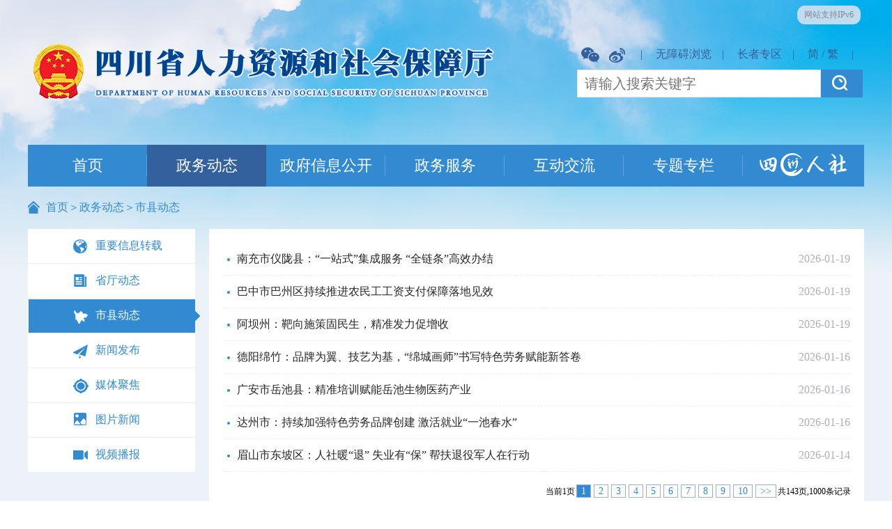

--- FILE ---
content_type: text/html
request_url: https://rst.sc.gov.cn/rst/sndt/zwdtlist.shtml
body_size: 26606
content:
<!DOCTYPE html PUBLIC "-//W3C//DTD XHTML 1.0 Transitional//EN" "http://www.w3.org/TR/xhtml1/DTD/xhtml1-transitional.dtd">
<html xmlns="http://www.w3.org/1999/xhtml">
    <head>
        <meta charset="UTF-8">
<meta name="renderer" content="webkit">
<meta http-equiv="X-UA-Compatible"  content="IE=Edge,chrome=1">
<meta name="baidu-site-verification" content="2hTpxXppDy" />
<meta name="360-site-verification" content="257d7fc334c83ed7d1f29abcd4e5a4f4" />
    
<meta name="SiteName" content="四川省人力资源和社会保障厅"/>
<meta name="SiteDomain" content="https://rst.sc.gov.cn/"/>
<meta name="SiteIDCode" content="5100000042"/>
<meta name="ColumnName" content="市县动态" />
<meta name="ColumnDescription" content="四川省人力资源和社会保障厅发布，政务动态，市县动态"/>
<meta name="ColumnKeywords" content="四川省人力资源和社会保障厅，省人社厅，民生，就业创业，社会保障，人事人才，劳动关系，收入分配，政务动态，市县动态"/>
<meta name="ColumnType" content="新闻动态"/>

<meta name="others" content="页面生成时间 2026-01-19 10:26:02" />
<title>市县动态-四川省人力资源和社会保障厅</title>
      <script type="text/javascript" src="/rst/xhtml/resources/js/jquery-1.11.3.js">
        </script>
        <script type="text/javascript" src="/rst/xhtml/resources/js/popwin.js">
        </script>
        <script type="text/javascript" src="/rst/xhtml/resources/js/koala.min.1.5.js">
        </script>
        <script type="text/javascript" src="/rst/xhtml/resources/js/title.js">
        </script>
 		<script type="text/javascript" src="/rst/xhtml/resources/js/traditional123.js">
        </script>
        <link rel="stylesheet" href="/rst/xhtml/resources/css/style.css">
        <link rel="stylesheet" href="/rst/xhtml/resources/css/index.css">

 <script>
          	 //判断IE浏览器版本
             function judge(){
              if(navigator.appName == "Microsoft Internet Explorer" && navigator.appVersion .split(";")[1].replace(/[ ]/g,"")< "MSIE8.0"){
              
                alert('请使用IE9及以上版本、谷歌、Firefox等主流浏览器');
               
               return false;
              }
              //禁止手机访问和PDA
            //   if(!IsPC()){
            //    alert('对不起!该系统不支持移动设备访问!');
            //    return false;
            //   }else{
            //    return true; 
            //   }
              return true;
             }
          judge();
</script>
    </head>
    <body>
        <link rel="stylesheet" href="/rst/xhtml/resources/css/sidebar-menu.css">
        <div class="bg">
            <link rel="shortcut icon" type=“image/x-icon” href="">
      <style>
      		 .lrtk_bg{
                position:absolute;
                display:none;
                left:690px;
                top:22px;
                width:271px;
                height:264px;
                z-index: 1;
               text-align: center;
                background:url(/rst/xhtml/resources/images/lrtk_bg.png) no-repeat;
               background-size: contain;
            }
              .lrtk_bg span{
                  font-size: 14px;
                  color: #328ad1;
                  font-weight: 600;
              }
             .lrtk_bg img{
               width: 92%;
                height: 90%;
                margin: 3px 0 0 -7px;
            }
           .top-icon-wx:hover .lrtk_bg{
                display:block;
             	opacity: 1;
            }
        .icon-wx:hover{
        	opacity: 1;
        }
        .ipv6{
          	float: right;
            position: absolute;
            top: 8px;
            right: 5px;
            border-radius: 11px;
            background: #c1dcf1;
            color: #828890;
            padding: 5px 10px;
          font-size:12px;
        }
      </style>
        <div class="top">
          <div class="ipv6">网站支持IPv6</div>
            <div class="logo">
            </div>
            <div class="top-right">
              	
                <ul>
                    <li>
                        <span>
                            |
                        </span>
                        <a href="javascript:;" target="_self" id="StranLinkJ" name="StranLink" title="点击以简体中文方式浏览"
						onclick="StranBody('',this);">简</a>
                        /
                        <a href="javascript:;" target="_self" id="StranLinkF" name="StranLink" title="点击以繁体中文方式浏览"
						onclick="StranBody('',this);">繁</a>
                        <span>
                            |
                        </span>
                       <!-- <a href="#">
                            登录
                        </a>
                        /
                        <a href="#">
                            注册
                        </a>-->
                    </li>
                  <li>
                    <span>
                            |
                        </span>
                      <!-- <a href="http://rst.sc.gov.cn/assistants/rst_index.shtml"  title="无障碍浏览topnew">-->
                             <a href="https://rst.sc.gov.cn/rst/xhtml/pages/zzzq.html"  title="长者专区">长者专区</a>
                    </li>
                    <li>
                      <span>
                            |
                        </span>
                             <a id="toolbarCtrl" href="#"  title="无障碍浏览" onclick="openToolbar();">无障碍浏览</a>
                      
                    </li>
                    <!--<li>
                        <a href="#">
                            <i class="top-icon top-icon-phone">
                            </i>
                        </a>
                    </li>-->
                    <li>
                        <a href="https://weibo.com/u/2133851382" target='_blank' title="四川人社政务微博">
                            <i class="top-icon top-icon-wb">
                            </i>
                        </a>
                    </li>
                    <li>
                        <a href="https://rst.sc.gov.cn" class="icon-wx">
                            <i class="top-icon top-icon-wx">

                                  <div class="lrtk_bg">
                                    <img src="/rst/xhtml/resources/images/lrtk_wxgzh.png">
                                    <span>四川人社政务微信</span>
                                  </div>
                             
                            </i>
                        </a>
                    </li>
                </ul>
                <div class="top-query">
              <form name="searchForm" action="https://rst.sc.gov.cn/guestweb4/s?uc=1&siteCode=5100000042&column=%E5%85%A8%E9%83%A8" method="post" target="_blank" id="form1">
          <input type="text" placeholder="请输入搜索关键字" class="searchText" name="searchWord" id="searchWord" style="
    width: 350px;
    height: 40px;
    float: left;
    background: #ffffff;
    border: 1px solid rgba(14,69,138,0.14);
    text-indent: 10px;
    font-size: 20px;
    line-height: 40px;
    color: #222222;
    box-sizing: border-box;
">
          
           <input name="siteCode" type="hidden" id="siteCode" size="50" value="5100000042">
           <input name="column" type="hidden" id="column" size="50" value="全部">
           <input name="uc" type="hidden" id="uc" value="1">
          <input type="submit" name="button" id="button" value="" class="searchBtn" style="
    width: 60px;
    height: 40px;
    background: url(/rst/xhtml/resources/images/icon.png) -231px -7px #328ad1;
    background-repeat: no-repeat;
    border: none;
">
        </form>
                   
              
              
              
          
                </div>
            </div>
        </div>

        <div class="center pad-bottom20">
            <div class="nav">
                <ul>
                    <li id="nav-li-index">
                        <a href="/rst/index.shtml" target="_parent">
                            首页
                        </a>
                    </li>
                    <li id="nav-li-zwdt">
                        <a href="/rst/zwdt/zwdt.shtml"  target="_self">政务动态</a>
                    </li>
                    <li id="nav-li-zwgk">
                        <a href="/rst/zwgk/zwgk_new.shtml"  target="_blank">政府信息公开</a>
                    </li>
                    <li id="nav-li-zwfw">
                        <a href="https://www.sczwfw.gov.cn/jiq/front/item/bmft_index?deptCode=565671231&areaCode=510000000000"  target="_blank">政务服务</a>
                    </li>
                    <li id="nav-li-hdjl">
                        <a href="/rst/hdjl/hdjl.shtml"  target="_self">互动交流</a>
                    </li>
                    <li id="nav-li-ztzl">
                        <a href="/rst/ztzl/ztzl.shtml"  target="_self">专题专栏</a>
                    </li>
                  	<li id="nav-li-scrs" class="nav-li-scrs">
                      <a href='https://www.schrss.org.cn/scggfw/system/toIndex.do' target="_blank" >
                        <img src="/rst/xhtml/resources/images/scrs.png">
                      </a>
                  	</li>
                </ul>
            </div>
        </div>

<script>
function openToolbar(){
if(window.location==top.location){
	 var str_location = window.location.href;
	 window.location.href = "https://rst.sc.gov.cn/wza/wca.html?wcaUrl=" +  str_location;
	 }
}
</script>
            <div class="center pad-bottom20">
                <div class="location marginT-20">
<a href='/rst/index.shtml'  target="_self">首页</a>＞<a href='/rst/zwdt/zwdt.shtml'  target="_self">政务动态</a>＞<span>市县动态</span>

                </div>
              <input type="hidden" id="chnlCode" value='sndt'/>
             
                <div class="man-top20" style="overflow: hidden">
                    <div class="sidebar">
                        <ul class="sidebar-menu">
                                <li>
                                  <input type="hidden"  value='gndt'/>
                                    <a href="/rst/gndt/zwdtlist.shtml" class="more" target='_self'>
                                        <i class="fa fa-icon-gndt">
                                        </i>
                                        <span style="">
                                            重要信息转载
                                        </span>
                                    </a>
                                </li>
                                <li>
                                  <input type="hidden"  value='zwyw'/>
                                    <a href="/rst/zwyw/zwdtlist.shtml" class="more" target='_self'>
                                        <i class="fa fa-icon-zwyw">
                                        </i>
                                        <span style="">
                                            省厅动态
                                        </span>
                                    </a>
                                </li>
                                <li>
                                  <input type="hidden"  value='sndt'/>
                                    <a href="/rst/sndt/zwdtlist.shtml" class="more" target='_self'>
                                        <i class="fa fa-icon-sndt">
                                        </i>
                                        <span style="">
                                            市县动态
                                        </span>
                                    </a>
                                </li>
                                <li>
                                  <input type="hidden"  value='xwfb'/>
                                    <a href="/rst/xwfb/zwdtlist.shtml" class="more" target='_self'>
                                        <i class="fa fa-icon-xwfb">
                                        </i>
                                        <span style="">
                                            新闻发布
                                        </span>
                                    </a>
                                </li>
                                <li>
                                  <input type="hidden"  value='mtjj'/>
                                    <a href="/rst/mtjj/zwdtlist.shtml" class="more" target='_self'>
                                        <i class="fa fa-icon-mtjj">
                                        </i>
                                        <span style="">
                                            媒体聚焦
                                        </span>
                                    </a>
                                </li>
                                <li>
                                  <input type="hidden"  value='tpxw'/>
                                    <a href="/rst/tpxw/zwdtlist.shtml" class="more" target='_self'>
                                        <i class="fa fa-icon-tpxw">
                                        </i>
                                        <span style="">
                                            图片新闻
                                        </span>
                                    </a>
                                </li>
                                <li>
                                  <input type="hidden"  value='spbb'/>
                                    <a href="/rst/spbb/zwdtlist.shtml" class="more" target='_self'>
                                        <i class="fa fa-icon-spbb">
                                        </i>
                                        <span style="">
                                            视频播报
                                        </span>
                                    </a>
                                </li>
                          
                            
                        </ul>
                    </div>
                    <div class="sidebar-right">
                        <div class="box" style="position: relative;padding-bottom:50px;">
                           <div class="fenye man-top20" style="position: absolute;
    bottom: 10px;
    width: 100%;
    right: 2%;">
                                <div id="page_div" style="position:absolute;top:50%;right:0;margin-top:-20px">
                                </div>
                            </div>
                            <ul>

                                <li>
                                  
                                    <a href="/rst/sndt/2026/1/19/f08506f5e92f425eb423372d94f8542f.shtml" target="_blank" title='南充市仪陇县：“一站式”集成服务 “全链条”高效办结'>
                                        <p>
                                            南充市仪陇县：“一站式”集成服务 “全链条”高效办结
                                        </p>
                                        <span>
                                           2026-01-19
                                        </span>
                                    </a>
                                </li>

                                <li>
                                  
                                    <a href="/rst/sndt/2026/1/19/3abe73ba84cd4582a6dbfa344740e7c5.shtml" target="_blank" title='巴中市巴州区持续推进农民工工资支付保障落地见效'>
                                        <p>
                                            巴中市巴州区持续推进农民工工资支付保障落地见效
                                        </p>
                                        <span>
                                           2026-01-19
                                        </span>
                                    </a>
                                </li>

                                <li>
                                  
                                    <a href="/rst/sndt/2026/1/19/699cb3a05e1c48969a9b30fbf2ad9840.shtml" target="_blank" title='阿坝州：靶向施策固民生，精准发力促增收'>
                                        <p>
                                            阿坝州：靶向施策固民生，精准发力促增收
                                        </p>
                                        <span>
                                           2026-01-19
                                        </span>
                                    </a>
                                </li>

                                <li>
                                  
                                    <a href="/rst/sndt/2026/1/16/66d559347e344f359ef26266f30837ef.shtml" target="_blank" title='德阳绵竹：品牌为翼、技艺为基，“绵城画师”书写特色劳务赋能新答卷'>
                                        <p>
                                            德阳绵竹：品牌为翼、技艺为基，“绵城画师”书写特色劳务赋能新答卷
                                        </p>
                                        <span>
                                           2026-01-16
                                        </span>
                                    </a>
                                </li>

                                <li>
                                  
                                    <a href="/rst/sndt/2026/1/16/fa2bfaf1b5974c69babe38f80ef78220.shtml" target="_blank" title='广安市岳池县：精准培训赋能岳池生物医药产业'>
                                        <p>
                                            广安市岳池县：精准培训赋能岳池生物医药产业
                                        </p>
                                        <span>
                                           2026-01-16
                                        </span>
                                    </a>
                                </li>

                                <li>
                                  
                                    <a href="/rst/sndt/2026/1/16/93a9ec5009a748e3b0c8ffbbe6604823.shtml" target="_blank" title='达州市：持续加强特色劳务品牌创建 激活就业“一池春水”'>
                                        <p>
                                            达州市：持续加强特色劳务品牌创建 激活就业“一池春水”
                                        </p>
                                        <span>
                                           2026-01-16
                                        </span>
                                    </a>
                                </li>

                                <li>
                                  
                                    <a href="/rst/sndt/2026/1/14/b4798fb732264002b9f0bc471c2074d0.shtml" target="_blank" title='眉山市东坡区：人社暖“退” 失业有“保” 帮扶退役军人在行动'>
                                        <p>
                                            眉山市东坡区：人社暖“退” 失业有“保” 帮扶退役军人在行动
                                        </p>
                                        <span>
                                           2026-01-14
                                        </span>
                                    </a>
                                </li>
<script type="text/javascript" src="/rst/xhtml/js/page.js"></script><script>createPageHTML('page_div',143, 1,'zwdtlist','shtml',1000);</script>
                              
                             
                              
                            </ul>
                           
                        </div>
                    </div>
                </div>
            </div>
        </div>

        <script src="/rst/xhtml/resources/js/jquery.min(1).js">
        </script>
        <script src="/rst/xhtml/resources/js/sidebar-menu.js">
        </script>
        <script>
            $.sidebarMenu($('.sidebar-menu'))
            
            var thisCode=$("#chnlCode").val();
         
          if(thisCode){
            	   var chnls=$(".sidebar-menu li input");
                  for(var i=0;i<chnls.length;i++){
                      if(chnls[i].value&&chnls[i].value==thisCode){
                        	/*$(chnls[i]).next().addClass("sidebar-menu-hover");*/
                         	$(chnls[i]).next().css("background","url(\"../xhtml/resources/images/icon.png\") -31px -907px no-repeat");
                        	$(chnls[i]).next().css("color","#fff");
                        	$(chnls[i]).next().addClass("a_bg");
                       	 	/*$(chnls[i]).next().children("i").css("background","url(\"../xhtml/resources/images/icon.png\") -108px -1111px no-repeat");*/
                        	$(chnls[i]).next().children("i").addClass("fa-icon-"+thisCode+"-white")
                        	
                      }
                  }
          }
       
          
          
            
        </script>
     <div class="bottom">
            <div class="center">
                <ul class="bottom-list" style="width:520px;">
                    <li style='color:white;width:58%;margin-top:4px;font-size:13px;'>
                            主管单位：四川省人民政府办公厅
                    </li>
                    <li style='color:white;width:42%;margin-top:4px;font-size:13px;'>
                            网站标识码：5100000042
                    </li>
                    <li style='color:white;width:58%;margin-top:4px;font-size:13px;'>
                            主办单位：四川省人力资源和社会保障厅
                    </li>
                    <li style='color:white;width:42%;margin-top:4px;font-size:13px;letter-spacing: 1px;'>
                            ICP备案号：蜀ICP备20024042号
                    </li>
                    <li style='color:white;width:58%;margin-top:4px;font-size:13px;'>
                            承办单位：四川省人力资源和社会保障信息中心
                    </li>
                   <li style="color:white;color: white;width: 42%;margin-top: 4px;">
                            <a target="_blank" href="http://www.beian.gov.cn/portal/registerSystemInfo?recordcode=51010402000507" style="line-height: 20px;font-size:13px;">
                              <img width="15" height="15" src="/rst/xhtml/resources/images/wzdbgh.png" style="vertical-align: middle;"/>
                              川公网安备：51010402000507号
                     		</a>
                    </li>
                </ul>
                <ul class="bottom-sm" style="width:350px;padding-left:0px;">
                    <li>
                        <a href="
/rst/lxfs/2019/11/27/d34a904168154549884f4d08c0934fad.shtml
" target="_blank">
                            <i class="bottom-icon bottom-icon-1">
                            </i>
                            <p>
                                联系方式
                            </p>
                        </a>
                    </li>
                    <li>
                        <a href="
/rst/wzdt/2020/1/16/2adbf4f367dc4252b8618dca075c5e48.shtml
" target="_blank">
                            <i class="bottom-icon bottom-icon-2">
                            </i>
                            <p>
                                网站地图
                            </p>
                        </a>
                    </li>
                    <li>
                        <a href="
/rst/sybz/2020/1/21/1e4aa96ff75d41708411af8d59c91f9f.shtml
" target="_blank">
                            <i class="bottom-icon bottom-icon-3">
                            </i>
                            <p>
                                使用帮助
                            </p>
                        </a>
                    </li>
                    <li>
                        <a href="
/rst/wzsm/2019/11/27/5f07a7b8ee1d4b469064c34e55913637.shtml
" target="_blank">
                            <i class="bottom-icon bottom-icon-4">
                            </i>
                            <p>
                                网站声明
                            </p>
                        </a>
                    </li>
                </ul>
                <div class="bottom-rt">
                    <a href="http://bszs.conac.cn/sitename?method=show&id=09C305A2F0A950A4E053012819ACE3E5" class="bottom-rt1" target="_blank">
                        <img src="/rst/xhtml/resources/images/red.png">
                    </a>
                    <a href="http://121.43.68.40/exposure/jiucuo.html?site_code=5100000042&url=http%3A%2F%2Fwww.sc.hrss.gov.cn%2F" class="bottom-rt2" target="_blank">
                        <img src="/rst/xhtml/resources/images/jiucuo.png">
                    </a>
                  <a href="https://scpiyao.org.cn/" class="bottom-rt2" target="_blank">
                        <img src="/rst/xhtml/resources/images/scjbpy.jpg" style="width:110px;height:55px;">
                    </a>
                </div>
            </div>
        </div>
<script>
var _hmt = _hmt || [];
(function() {
  var hm = document.createElement("script");
  hm.src = "https://hm.baidu.com/hm.js?872800502424438f2d8f0ba93a5a52d3";
  var s = document.getElementsByTagName("script")[0]; 
  s.parentNode.insertBefore(hm, s);
})();
</script>

      

      <script>
  			$(".nav ul li a").removeClass("current");
              $("#nav-li-zwdt").children().addClass("current");         
  		</script>
       
    </body>

</html>

--- FILE ---
content_type: text/css
request_url: https://rst.sc.gov.cn/rst/xhtml/resources/css/style.css
body_size: 6330
content:
body, p, h1, h2, h3, h4, h5, h6, ul, ol, dl, li, dd, dt, div {
    margin: 0;
    padding: 0;
    font-family: 'Microsoft YaHei',"Hiragino Sans GB";
    font-size: 12px;
    color: #000000;
    list-style: none;
}

i {
    font-style: normal;
}

a {
    text-decoration: none;
    color: #000000;
    cursor: pointer;
}

a:hover{
    opacity: 0.8;
}

input, img {
    margin: 0;
    padding: 0;
    border: 0 none;
    outline-style: none;
}
input[type='button']:hover, button:hover{
    opacity: 0.8;
    cursor: pointer;
}
.clear{
    clear: both;
}
/*公共style*/
.bg{
    width: auto;
    height: auto;
    background: url("../images/bg.png") no-repeat #ecf2f7;
    background-size: 100% 395px;
}
.top{
    width: 1200px;
    height: 88px;
    position: relative;
    padding-top: 60px;
    padding-bottom: 60px;
    margin: 0 auto;
    box-sizing: content-box;
}
.logo{
    width: 670px;
    height: 88px;
    background: url("../images/logo20250415.png") no-repeat;
    float: left;
}
.top-right{
    float: right;
    margin-top: 8px;
}
.top-right ul{
    overflow: hidden;
    margin-bottom: 2px;
}
.top-right ul li{
    float: right;
    color: #32619d;
    font-size: 16px;
}
.top-right ul li a{
    color: #32619d;
}
.top-right span{
    padding: 0 15px;
}
.top-icon{
    width: 26px;
    height: 26px;
    display: inline-block;
    margin: 0 6px;
}
.top-icon-wx{
    background-position: -29px -14px;
    background-image: url("../images/icon.png");
    background-repeat: no-repeat;
}
.top-icon-wb{
    background-position: -83px -14px;
    background-image: url("../images/icon.png");
    background-repeat: no-repeat;
}
.top-icon-phone{
    background-position: -137px -14px;
    background-image: url("../images/icon.png");
    background-repeat: no-repeat;
}
.top-icon-wza{
    background-position: -191px -14px;
    background-image: url("../images/icon.png");
    background-repeat: no-repeat;
}
.top-query{
    overflow: hidden;
}
.top-query input[type='text']{
    width: 350px;
    height: 40px;
    float: right;
    background: #ffffff;
    border: 1px solid rgba(14,69,138,0.14);
    text-indent: 10px;
    font-size: 20px;
    line-height: 40px;
    color: #222222;
    box-sizing: border-box;
}
.top-query input[type='button']{
    width: 60px;
    height: 40px;
    float: right;
    background: url("../images/icon.png") -231px -7px #328ad1;
    background-repeat: no-repeat;
    border: none;
}
.center{
    width: 1200px;
    height: auto;
    margin: 0 auto;
}
.nav{
    width: auto;
    height: 60px;
    background: #328ad1;
}
.nav ul li{
    width: 171px;
    height: 60px;
    float: left;
    text-align: center;
    position: relative;
    overflow: hidden;
}
.nav ul li a{
    font-size: 22px;
    line-height: 60px;
    color: #ffffff;
    display: block;
    cursor: pointer;
}
.nav ul li a.current,.nav ul li a:hover{
    background: #32619d;
}
.nav ul li a:after{
    content: '';
    width: 1px;
    height: 30px;
    display: block;
    background: #5ba1da;
    position: absolute;
    right: 0px;
    top: 15px;
}
.nav ul li:last-child a:after,.nav ul li a.current:after,.nav ul li a:hover:after{
    display: none;
}
.bottom{
    width: auto;
    height: 100px;
    background: #328ad1;
    color: #ffffff;
    padding-top: 26px;
}
.bottom ul.bottom-list{
    width: 530px;
    float: left;
}
.bottom ul.bottom-list li{
    width: 50%;
    float: left;
}
.bottom ul.bottom-list li a{
    font-size: 13px;
    color: #ffffff;
    line-height: 2;
}
.bottom ul.bottom-sm{
    width: 405px;
    float: left;
    border-left: 1px solid rgba(254, 254, 254, 0.5);
    border-right: 1px solid rgba(254, 254, 254, 0.5);
    padding-left: 20px;
}
.bottom ul.bottom-sm li{
    width: 23%;
    display: inline-block;
    text-align: center;
}
.bottom-icon{
    width: 35px;
    height: 35px;
    display: block;
    margin: 5px auto;
}
.bottom-icon-1{
    background-position: -29px -702px;
    background-image: url("../images/icon.png");
    background-repeat: no-repeat;
}
.bottom-icon-2{
    background-position: -133px -702px;
    background-image: url("../images/icon.png");
    background-repeat: no-repeat;
}
.bottom-icon-3{
    background-position: -236px -702px;
    background-image: url("../images/icon.png");
    background-repeat: no-repeat;
}
.bottom-icon-4{
    background-position: -340px -702px;
    background-image: url("../images/icon.png");
    background-repeat: no-repeat;
}
.bottom-icon-5{
    background-image: url("../images/ymcy.png");
    background-repeat: no-repeat;
}
.bottom-sm a p{
    font-size: 12px;
    color: #ffffff;
    line-height: 2;
}
.bottom-rt{
    float: right;
}
.bottom-rt img{
    float: right;
}
.bottom-rt .bottom-rt1 img{
    margin-top: -5px;
}
.bottom-rt .bottom-rt2 img{
    margin-top: 8px;
    margin-right: 10px;
}
/*二维码*/
.moquu{
    width:76px;
    height:auto;
    z-index:1000;
    position:fixed;
    right:10px;
    top: 450px;
    transform: translateY(-50%);
    cursor:pointer;
    _position:absolute;
    _bottom:auto;
   
}
.moquu p{
    width: 58px;
    margin: 50px auto 0;
    font-size: 12px;
    color: #ffffff;
    text-align: center;
}
.moquu_box{
    width:76px;
    height:100px;
    float: left;
    margin-bottom: 2px;
    position: relative;
}
#moquu_wxin {
    background:url(../images/icon.png) -8px -1654px no-repeat #328ad1;
}
#moquu_wxin2 {
    background:url(../images/icon.png) -8px -1654px no-repeat #328ad1;
}
#moquu_wshare {
    background:url(../images/icon.png) -86px -1654px no-repeat #328ad1;
}
#moquu_weibo{
    background:url(../images/icon.png) -161px -1654px no-repeat #328ad1;
}
#moquu_top{
    background:url(../images/icon.png) -239px -1654px no-repeat #328ad1;
}
.moquu_box .lrtk_bg{
    position:absolute;
    display:none;
    left:-271px;
    top:-75px;
    width:271px;
    height:264px;
    background:url(../images/lrtk_bg.png) no-repeat;
	text-align:center;
}
.moquu_box .lrtk_bg img{
    width: 235px;
    height: 235px;
    margin: 12px 0 0 12px;
}
.moquu_box:hover .lrtk_bg{
    display:block
}
.opacity-1:hover{
    opacity: 1;
}
/*公共style end*/

select{
    border-radius: 0;
    -webkit-border-radius: 0;
    -moz-border-radius: 0;
    -khtml-border-radius: 0;
}
.app-show{
    display: none;
}
.nav ul li.nav-li-scrs{
	width:173px;
}
.nav-li-scrs a{
	height:60px;
}

--- FILE ---
content_type: text/css
request_url: https://rst.sc.gov.cn/rst/xhtml/resources/css/index.css
body_size: 30242
content:
/*index*/
.man-top20{
    margin-top: 20px;
}
.pad-bottom20{
    padding-bottom: 20px;
}
.hot{
    width: auto;
    height: 70px;
    background: #ffffff;
}
.hot-title{
    width: 200px;
    height: 70px;
    float: left;
    background: #ba3726;
    font-size: 18px;
    line-height: 70px;
    margin-right: 20px;
}
.hot-title i{
    width: 19px;
    height: 24px;
    float: left;
    background:url("../images/icon.png") -699px -13px;
    margin-top: 22px;
    margin-right: 10px;
    margin-left: 50px;
}
.hot-title b{
    color: #ffffff;
}
.hot .more{
    float: right;
}
.hot .more a{
    font-size: 14px;
    color: #328ad1;
    padding-right: 30px;
    background: url("../images/icon.png") 5px -60px no-repeat;
}
.hot h1{
    width: 800px;
    float: left;
    display: block;
    font-size: 18px;
    line-height: 2;
    margin-top: 5px;
    color: #343434;
    overflow: hidden;
    white-space: nowrap;
    text-overflow: ellipsis;
}
.hot p{
    width: 895px;
    float: left;
    display: block;
    font-size: 14px;
    color: #404040;
    overflow: hidden;
    white-space: nowrap;
    text-overflow: ellipsis;
}
.box{
    width: auto;
    overflow: hidden;
    padding: 20px;
    box-sizing: border-box;
    background: #ffffff;
}

.focus{
    position:relative;
    width:544px;
    height:336px;
    background-color: #000;
    float: left;
}
.focus img{
    width: 544px;
    height: 336px;
}
.focus .fPic{
    position:absolute;
    left:0px;
    top:0px;
}
.focus .D1fBt{
    overflow:hidden;
    zoom:1;
    height:16px;
    z-index:10;
}
.focus .shadow{
    width:100%;
    position:absolute;
    bottom:0;
    left:0px;
    /*z-index:10;*/
    height:66px;
    line-height: 66px;
    background:rgba(0,0,0,0.6);
    filter:progid:DXImageTransform.Microsoft.gradient( GradientType = 0,startColorstr = '#80000000',endColorstr = '#80000000')\9;
    display:block;
    text-align:left;
}
.focus .shadow a{
    text-decoration:none;
    color:#fff;
    font-size:20px;
    overflow:hidden;
    margin-left:10px;
}
.focus .fcon{
    position:relative;
    width:100%;
    float:left;
    display:none;
    background:#000
}
.focus .fcon img{
    display:block;
}
.focus .fbg{
    bottom:20px;
    right:8px;
    position:absolute;
    height:21px;
    text-align:center;
    z-index: 200;
}
.focus .fbg div{
    margin:4px auto 0;
    overflow:hidden;
    zoom:1;
    height:14px
}
.focus .D1fBt a{
    position:relative;
    display:inline;
    width:12px;
    height:12px;
    border-radius:7px;
    margin:0 5px;
    color:#B0B0B0;
    text-decoration:none;
    text-align:center;
    outline:0;
    float:left;
    background:#D9D9D9;
}
.focus .D1fBt .current,.focus .D1fBt a:hover{
    background:#328ad1;
}
.focus .D1fBt img{
    display:none
}
.focus .D1fBt i{
    display:none;
    font-style:normal;
}
/*tab鍒囨崲*/
.tab-news{
    width: 580px;
    height: 336px;
    float: right;
}
.tab-nav{
    width: 100%;
    height: 40px;
    border-bottom: 2px solid #eaeff5;
}
.tab-nav li{
    width: 20%;
    float: left;
    text-align: center;
    font-size: 18px;
    font-weight: bold;
    cursor: pointer;
    line-height: 39px;
}
.tab-nav li.current{
    border-bottom: 4px solid #328ad1;
    color: #328ad1;
}
.tab-main{
    width: auto;
    height: 260px;
}
.tab-main ul li{
    height: 46px;
    line-height: 46px;
    background: url("../images/icon.png") -32px -1762px no-repeat;
}
.tab-main ul li p{
    width: 500px;
    float: left;
    font-size: 16px;
    padding-left: 25px;
    box-sizing: border-box;
    overflow: hidden;
    white-space: nowrap;
    text-overflow: ellipsis;
}
.tab-main ul li span{
    width: 80px;
    font-size: 16px;
    float: right;
    text-align: right;
}
.tab-main .new{
    background: url("../images/icon.png") -29px -87px no-repeat;
}
.hidde{
    display: none;
}
.list-3{
    width: auto;
    height: 200px;
    display: flex;
	overflow:hidden;
}
.list-3 .news-list{
    flex: 1;
	width:560px;
	float:left;
}
.list-3 .news-list:nth-child(2),.list-3 .news-list:nth-child(3){
    margin-left: 40px;
}
.news-list-title{
    border-bottom: 1px solid #eaeff5;
    padding-bottom: 5px;
}
.news-list h2{
    font-size: 16px;
    color: #328ad1;
    border-left: 5px solid #328ad1;
    padding-left: 8px;
}
.news-list-title .more{
    width: 14px;
    height: 18px;
    display: inline-block;
    float: right;
    background: url("../images/icon.png") -28px -60px no-repeat;
}
.news-list ul{
    margin-top: 8px;
}
.news-list ul li{
    font-size: 14px;
    height: 36px;
    line-height: 36px;
    list-style-type: disc;
    margin-left: 20px;
}
.news-list ul li p{
    width: 270px;
    float: left;
    font-size: 14px;
    overflow: hidden;
    white-space: nowrap;
    text-overflow: ellipsis;
}
.news-list ul li span{
    width: 50px;
    font-size: 14px;
    float: right;
    text-align: right;
}
.video-list{
    overflow: hidden;
}
.video-img{
    width: 198px;
    height: 123px;
    float: left;
    margin-right: 5px;
}
.news-list .video-list ul{
    float: left;
}
.news-list .video-list ul li p{
    width: 85px;
    float: left;
    font-size: 14px;
    overflow: hidden;
    white-space: nowrap;
    text-overflow: ellipsis;
}

.banner{
    width: 1160px;
    height: 100px;
    position: relative;
    overflow:hidden;
}
.banner .num {
    overflow:hidden;
    height: 25px;
    position: absolute;
    bottom:5px;
    left: 50%;
    transform: translateX(-50%);
    zoom:1;
    z-index:3
}
.banner .num li {
    width: 8px;
    height: 8px;
    line-height: 0px;
    font-size:0;
    background: #fff;
    margin-right: 8px;
    border-radius:50%;
    cursor:pointer;
    float: left;
}
.banner .num li.on {
    background: #328ad1;
}
.news-list-title h1 b{
    font-size: 18px;
    color: #ffffff;
    background: #328ad1;
    padding: 6px 32px;
}
.zwgk{
    width: auto;
    display: flex;
    padding: 10px 0;
}
.zwgk .index-icon{
    flex: 1;
}
.icon{
    width: 60px;
    height: 60px;
    display: block;
    margin: 0 auto;
}
.icon-zcgk-1{
    background: url("../images/icon.png") -29px -225px no-repeat;
}
.icon-zcgk-2{
    background: url("../images/icon.png") -126px -225px no-repeat;
}
.icon-zcgk-3{
    background: url("../images/icon.png") -223px -226px no-repeat;
}
.icon-zcgk-4{
    background: url("../images/icon.png") -320px -225px no-repeat;
}
.icon-zcgk-5{
    background: url("../images/icon.png") -29px -304px no-repeat;
}
.icon-zcgk-6{
    background: url("../images/icon.png") -126px -304px no-repeat;
}
.icon-zcgk-7{
    background: url("../images/icon.png") -223px -304px no-repeat;
}
.icon-zcgk-8{
    background: url("../images/icon.png") -320px -304px no-repeat;
}
.icon-zcgk-9{
    background: url("../images/icon.png") -29px -384px no-repeat;
}
.icon-zcgk-10{
    background: url("../images/icon.png") -126px -382px no-repeat;
}
.index-icon p{
    font-size: 15px;
    color: #585858;
    text-align: center;
    line-height: 2;
}
.zwgk-list .news-list ul li p{
    width: 80%;
}
.zwfw{
    width: 283px;
    height: 340px;
    float: left;
}
.zwfw .index-icon{
    width: 120px;
    height: 100px;
    float: left;
    border: 1px solid #eaeff5;
    margin: 0 20px 20px 0;
    padding-top: 6px;
    box-sizing: border-box;
}
.zwfw .index-icon p{
    font-size: 14px;
}
.icon-zwfw-1{
    background: url("../images/icon.png") -223px -383px no-repeat;
}
.icon-zwfw-2{
    background: url("../images/icon.png") -320px -384px no-repeat;
}
.icon-zwfw-3{
    background: url("../images/icon.png") -29px -462px no-repeat;
}
.icon-zwfw-4{
    background: url("../images/icon.png") -126px -462px no-repeat;
}
.icon-zwfw-5{
    background: url("../images/icon.png") -223px -462px no-repeat;
}
.icon-zwfw-6{
    background: url("../images/icon.png") -320px -462px no-repeat;
}
.ggfw-box{
    width: 875px;
    height: 340px;
    float: right;
    border: 1px solid #eaeff5;
    padding: 20px;
    box-sizing: border-box;
}
.ggfw-box .tab-nav{
    height: 30px;
}
.ggfw-box .tab-nav li{
    width: 15%;
    font-size: 16px;
    line-height: 28px;
}
.ggfw-box .ggfw-li ul li{
    width: 32%;
    height: 66px;
    float: left;
    margin-right: 2%;
    font-size: 16px;
    color: #585858;
    background: #eff6fb;
    padding-left: 20px;
    line-height: 66px;
    margin-bottom: 20px;
    box-sizing: border-box;
}
.ggfw-box .ggfw-li ul li:nth-child(3),.ggfw-box .ggfw-li ul li:nth-child(6),.ggfw-box .ggfw-li ul li:nth-child(9){
    margin-right: 0;
}
.ggfw-box .ggfw-li ul li a{
    color: #585858;
}
.sb_box1{
    display:block;
    height:100px;
    position: relative;
}
.sb_box1 .rc_lef,.sb_box1 .rc_rig{
    display:block;
    height:50px;
    width:20px;
    float:left;
    cursor:pointer;
    position: absolute;
}
.sb_box1 .rc_lef{
    left:0px;
    top:26px;
    z-index:999;
    background:url(../images/icon.png) -30px -541px no-repeat;
}
.sb_box1 .rc_rig{
    right:-3px;
    top:26px;
    background:url(../images/icon.png) -76px -541px no-repeat;
}
.sb_box1 ul{
    float:left;
    height:100px;
    overflow:hidden;
}
.sb_box1 ul li{
    width: 283px;
    height: 100px;
    float: left;
    margin-right: 10px;
    background-image: url(../images/ywbg.png);
    background-repeat: no-repeat;
    background-position: 0 -600px;
    display: table;
}
.sb_box1 ul li a{
    font-size: 24px;
    color: #ffffff;
    display: table-cell;
    text-align: center;
    vertical-align: middle;
    word-break: break-all;
}
.sb_box1 ul li:nth-child(5),.sb_box1 ul li:nth-child(9){
    background-image: url(../images/ywbg.png);
    background-repeat: no-repeat;
    background-position: 0 -600px;
}
.sb_box1 ul li:nth-child(6),.sb_box1 ul li:nth-child(10){
    background-image: url(../images/ywbg.png);
    background-repeat: no-repeat;
    background-position: 0 -700px;
}
.sb_box1 ul li:nth-child(7),.sb_box1 ul li:nth-child(11){
    background-image: url(../images/ywbg.png);
    background-repeat: no-repeat;
    background-position: 0 -800px;
}
.sb_box1 ul li:nth-child(8),.sb_box1 ul li:nth-child(12){
    background-image: url(../images/ywbg.png);
    background-repeat: no-repeat;
    background-position: 0 -900px;
}
.hudong{
    width: auto;
    height: 62px;
}
.hudong ul{
    display: flex;
}
.hudong ul li{
    flex: 1;
    height: 60px;
    margin-right: 20px;
    border: 1px solid #eaeff5;
    line-height: 60px;
    font-size: 16px;
	width:214px;
	float:left;
}
.hudong ul li a{
    height: 60px;
    width: 214px;
    float: left;
}
.hudong ul li:last-child{
    margin-right: 0;
}
.hudong-icon{
    width: 38px;
    height: 38px;
    float: left;
    display: block;
    margin: 11px 10px 0 35px;
}
.hudong-icon-1{
    background:url(../images/icon.png) -28px -613px no-repeat;
}
.hudong-icon-2{
    background:url(../images/icon.png) -105px -613px no-repeat;
}
.hudong-icon-3{
    background:url(../images/icon.png) -183px -617px no-repeat;
}
.hudong-icon-4{
    background:url(../images/icon.png) -261px -613px no-repeat;
}
.hudong-icon-5{
    background:url(../images/icon.png) -338px -613px no-repeat;
}
.list-5{
    height: 212px;
}
.ft-list{
    overflow: hidden;
}
.ft-img{
    width: 280px;
    height: 160px;
    float: left;
}
.news-list .ft-list ul{
    width: 260px;
    float: left;
}
.news-list .ft-list ul li{
    list-style-type: none;
}
.news-list .ft-list ul li b{
    color: #272727;
;
}
.news-list .ft-list ul li.ft-text{
    height: 72px;
    text-overflow: -o-ellipsis-lastline;
    overflow: hidden;
    text-overflow: ellipsis;
    display: -webkit-box;
    -webkit-line-clamp: 2;
    -webkit-box-orient: vertical;
}
.hudong-list ul.tab-nav{
    margin-top: 0px;
    height: 28px;
}
.hudong-list ul.tab-nav li{
    list-style-type: none;
    margin-left: 0px;
    width: auto;
    height: 26px;
    line-height: 26px;
    font-size: 16px;
    padding: 0 10px;
}
.news-list .hudong-li ul li p{
    width: 420px;
}
.friend{}
.friend h2{
    width: 100px;
    font-size: 16px;
    color: #328ad1;
    float: left;
}
.friend ul{
    width: 1060px;
    float: left;
}
.friend ul li{
    width: 23%;
    float: left;
    margin-right: 2%;
}
.friend ul li select{
    width: 100%;
    height: 26px;
    line-height: 26px;
    border: 1px solid #eaeff5;
    border-radius: 0px;
    text-align: center;
    text-align-last: center;
}

.tab-nav .more{
    width: 14px;
    height: 18px;
    display: inline-block;
    float: right;
    background: url("../images/icon.png") -28px -60px no-repeat;
    margin-top: 5px;
}
.side-left{
    width: 760px;
    float: left;
}
.side-left .news-list{
    width: auto;
    height: 265px;
}
.side-left .news-list .hudong-li ul li p{
    width: 600px;
}
.side-left ul.tab-nav li,.side-right ul.tab-nav li{
    width: auto;
    padding: 0 10px;
    font-size: 16px;
    height: 26px;
    line-height: 26px;
}
.side-right{
    width: 340px;
    height: auto;
    float: right;
}
.side-right .news-list{
    width: 300px;
    border: 1px solid #eaeff5;
    padding: 10px 20px 0px;
}
.pic-news-list{
}
.pic-news{
    width: 302px;
    height: 140px;
    overflow: hidden;
    position: relative;
    margin-bottom: 20px;
}
.pic-news img{
    width: 100%;
    height: 140px;
}
.pic-news p{
    width: auto;
    background: rgba(0, 0, 0, 0.4);
    color: #ffffff;
    position: absolute;
    left: 0px;
    bottom: 0px;
    padding: 3px 8px;
    font-size: 12px;
    text-overflow: -o-ellipsis-lastline;
    overflow: hidden;
    text-overflow: ellipsis;
    display: -webkit-box;
    -webkit-line-clamp: 2;
    -webkit-box-orient: vertical;
}
.gongkai-icon-1{
    background:url(../images/icon.png) -24px -761px no-repeat;
}
.gongkai-icon-2{
    background:url(../images/icon.png) -102px -761px no-repeat;
}
.gongkai-icon-3{
    background:url(../images/icon.png) -181px -761px no-repeat;
}
.gongkai-icon-4{
    background:url(../images/icon.png) -259px -761px no-repeat;
}
.gongkai-icon-5{
    background:url(../images/icon.png) -338px -761px no-repeat;
}
.jigou{
    width: auto;
    height: 70px;
    background: #f5f7fa;
    font-size: 20px;
    color: #585858;
    line-height: 70px;
    text-align: center;
    margin-bottom: 20px;
}
.jigou-icon{
    width: 70px;
    height: 70px;
    float: left;
}
.jigou-icon-1{
    background: url("../images/icon.png") -8px -805px no-repeat #328ad1;
}
.jigou-icon-2{
    background: url("../images/icon.png") -114px -805px no-repeat #328ad1;
}
.jigou-icon-3{
    background: url("../images/icon.png") -217px -805px no-repeat #328ad1;
}
.jigou-icon-4{
    background: url("../images/icon.png") -321px -803px no-repeat #328ad1;
}
.zt-img{
    width: 302px;
    height: 77px;
    margin-bottom: 20px;
}
.zt-img img{
    width: 100%;
    height: 77px;
}
.side-left .news-list.jiaoliu-list{
    height: 220px;
}
.right-but {
    float: right;
    margin-right: 10px;
}
.right-but input{
    width: auto;
    padding: 0px 6px;
    border: 1px solid #98b0ce;
    font-size: 14px;
    color: #328ad1;
    background: none;
}
.side-right-list{
    width: auto;
}
.news-list .side-right-list ul li p{
    width: 206px;
}
.blue,a .blue{
    color: #328ad1;
}
.ft_online .pic-news{
    width: 343px;
    height: 199px;
    float: left;
    margin-bottom: 0;
    margin-right: 20px;
}
.ft_online .pic-news img{
    height: 199px;
}
.ft_online .ft_main{
    width: 390px;
    height: 199px;
    float: left;
}
.ft_main dl dt{
    width: 90px;
    height: 24px;
    float: left;
    background: #eff6fb;
    font-size: 14px;
    line-height: 24px;
    color: #328ad1;
    text-align: center;
    margin-right: 10px;
    margin-bottom: 10px;
}
.ft_main dl dd{
    width: 290px;
    height: auto;
    float: left;
    font-size: 14px;
    line-height: 24px;
    color: #272727;
    margin-bottom: 10px;
}
.news-list-title.ft_main{
    border-bottom: none;
    overflow: hidden;
}
.side-right .ft_right .side-right-list .news-list{
    width: auto;
    border: none;
    padding: 0px;
}
.ft_right .news-list ul li p{
    width: 220px;
}
.ft_right .ft_main dl dt{
    margin-bottom: -10px;
}
.ft_right .news-list ul{
    margin-top: 0px;
}
.being{
    width: 49%;
    height: 128px;
    float: left;
    padding: 15px;
    box-sizing: border-box;
    border: 1px solid #eaeff5;
}
.being:nth-child(1),.being:nth-child(2){
    margin-bottom: 20px;
}
.being:nth-child(1),.being:nth-child(3){
    margin-right: 20px;
}
.being-left{
    width: 86px;
    height: 94px;
    float: left;
    background: #eff6fb;
    color: #328ad1;
    font-size: 14px;
    text-align: center;
}
.being-icon{
    width: 50px;
    height: 50px;
    display: block;
    background: url("../images/icon.png") -29px -1192px no-repeat #eff6fb;
    margin: 10px auto 7px;
}
.being-right{
    width: 430px;
    float: left;
    margin-left: 15px;
}
.being-right h4{
    width: 402px;
    font-size: 16px;
    line-height: 1.6;
    padding-left: 28px;
    overflow: hidden;
    white-space: nowrap;
    text-overflow: ellipsis;
}
.being-right p{
    width: 430px;
    font-size: 13px;
    text-indent: 28px;
    line-height: 1.6;
    text-overflow: -o-ellipsis-lastline;
    overflow: hidden;
    text-overflow: ellipsis;
    display: -webkit-box;
    -webkit-line-clamp: 2;
    -webkit-box-orient: vertical;
}
.being-but{
    font-size: 16px;
    color: #ffffff;
    background: #328ad1;
    border: none;
    padding: 3px 10px;
    float: right;
    margin-top: 3px;
}
.over ul{
    overflow: hidden;
}
.over ul li{
    width: 48.5%;
    height: 30px;
    float: left;
    border: 1px solid #eaeff5;
    line-height: 30px;
    margin-top: 20px;
    position: relative;
    padding-left: 50px;
    box-sizing: border-box;
    margin-right: 20px;
    margin-left: 5px;
}
.over ul li:nth-child(even){
    margin-right: 0px;
}
.over ul li span{
    width: 50px;
    height: 25px;
    display: block;
    background: url("../images/icon.png") -29px -1256px no-repeat;
    font-size: 14px;
    line-height: 1.3;
    color: #ffffff;
    padding-left: 8px;
    position: absolute;
    left: -6px;
    top: -7px;
}
.over ul li a{
    width: 88%;
    display: block;
    overflow: hidden;
    white-space: nowrap;
    text-overflow: ellipsis;
}
.fenye{
    display: block;
    text-align: center;
}
.fenye a{
    width: auto;
    padding: 1px 6px;
    border: 1px solid #98b0ce;
    font-size: 14px;
    color: #328ad1;
    background: none;
    margin: 0 2px;
}
.fenye a.current{
    background: #3f86e0;
    color: #ffffff;
}
.location{
    font-size: 16px;
    color: #328ad1;
    background: url("../images/icon.png") -30px -870px no-repeat;
    padding-left: 26px;
}
.location a{
    color: #328ad1;
}
/*tree*/
.layui-nav-tree {
    width: 200px;
    padding: 0
}

.layui-nav-tree .layui-nav-item {
    display: block;
    width: 100%;
    line-height: 45px
}

.layui-nav-tree .layui-nav-item a {
    height: 45px;
    text-overflow: ellipsis;
    overflow: hidden;
    white-space: nowrap
}

.layui-nav-tree .layui-nav-item a:hover {
    background-color: #4E5465
}

.layui-nav-tree .layui-nav-child dd.layui-this, .layui-nav-tree .layui-this, .layui-nav-tree .layui-this > a, .layui-nav-tree .layui-this > a:hover {
    background-color: #009688;
    color: #fff
}

.layui-nav-tree .layui-this:after {
    display: none
}

.layui-nav-itemed > a, .layui-nav-tree .layui-nav-title a, .layui-nav-tree .layui-nav-title a:hover {
    background-color: #2B2E37 !important;
    color: #fff !important
}

.layui-nav-tree .layui-nav-bar {
    width: 5px;
    height: 0;
    background-color: #009688
}

.layui-nav-tree .layui-nav-child {
    position: relative;
    z-index: 0;
    top: 0;
    border: none;
    box-shadow: none
}

.layui-nav-tree .layui-nav-child a {
    height: 40px;
    line-height: 40px;
    color: #c2c2c2
}

.layui-nav-tree .layui-nav-child, .layui-nav-tree .layui-nav-child a:hover {
    background: 0 0;
    color: #fff
}

.layui-nav-tree .layui-nav-more {
    top: 20px;
    right: 10px
}
.sidebar-right{
    width: 940px;
    float: right;
}
.sidebar-right ul li{
    height: 46px;
    line-height: 46px;
    border-bottom: 1px dashed #eaeff5;
    background: url("../images/icon.png") -32px -1828px no-repeat;
}
.sidebar-right ul li:hover{
    background: url("../images/icon.png") -32px -1828px no-repeat #d9e7f9;
}
.sidebar-right ul li a,.sidebar-right ul li a p{
    font-size: 16px;
}
.sidebar-right ul li a p{
    color: #272727;
    width: 80%;
    float: left;
    padding-left: 20px;
    text-overflow: ellipsis;
    overflow: hidden;
    white-space: nowrap;
}
.sidebar-right ul li a span{
    float: right;
    color: #acb0b4;
}
.leader-info{
    width: auto;
    height: auto;
    overflow: hidden;
}
.leader-img{
    width: 183px;
    height: 249px;
    padding: 10px;
    border: 1px solid #eaeff5;
    float: left;
}
.leader-img img{
    width: 100%;
}
.leader-text{
    width: 600px;
    float: left;
    margin-left: 40px;
}
.leader-text h2{
    font-size: 22px;
    color: #272727;
    margin-bottom: 20px;
}
.leader-text p{
    width: auto;
    font-size: 14px;
    color: #272727;
    line-height: 1.5;
    text-indent: 28px;
}
.sidebar-right ul.tab-nav li{
    background: none;
}
.borderClass h2{
	font-size: 16px;
	font-weight:bold;
    color: #328ad1;
    border-left: 5px solid #328ad1;
    padding-left: 8px;
}


/*zhuanlan*/
.back{
    width: 203px;
    height: 39px;
    background: url("../images/back.png") no-repeat;
    position: absolute;
    left: 0px;
    top: 0px;
}
.back a{
    font-size: 16px;
    font-weight: bold;
    color: #328ad1;
    line-height: 36px;
    padding-left: 30px;
}
.logo-title{
    font-size: 28px;
    color: #0e458a;
    font-weight: bold;
    float: left;
    margin-left: 50px;
    margin-top: 46px;
}
.list-6{
    height: 251px;
}
p.jieshao{
    font-size: 14px;
    text-indent: 28px;
    line-height: 2.3;
    padding: 20px 10px;
}
.qa-list{
    width: auto;
    min-height: 150px;
}
.qa-list ul li{
    width: 33%;
    float: left;
    list-style-type: none;
    margin-left: 0;
}
.qa-chaxun{
    width: auto;
    height: 40px;
    margin-top: 15px;
}
.qa-chaxun select,.qa-chaxun input{
    float: left;
    margin-right: 10px;
}
.qa-chaxun select{
    width: 108px;
    height: 28px;
    border: 1px solid #ecf2f7;
    background: #ffffff;
    border-radius: 0;
}
.qa-chaxun input[type="text"]{
    width: 329px;
    height: 26px;
    border: 1px solid #ecf2f7;
    background: #ffffff;
    border-radius: 0;
    padding-left: 10px;
}
.qa-chaxun input[type="button"]{
    width: 80px;
    height: 26px;
    background: #328ad1;
    color: #ffffff;
    font-size: 14px;
}
.qa-table{
    width: auto;
}
.qa-table table{
    border-top: 1px solid #ecf2f7;
    border-left: 1px solid #ecf2f7;
}
.qa-table table tr th,.qa-table table tr td{
    font-size: 14px;
    height: 28px;
    line-height: 28px;
}
.qa-table table tr th{
    background: #ecf2f7;
    border-right: 1px solid #ffffff;
}
.qa-table table tr td{
    border-right: 1px solid #ecf2f7;
    border-bottom: 1px solid #ecf2f7;
}
.qa-table table tr td:nth-child(1){
    padding-left: 10px;
}
.qa-table table tr td:nth-child(2),.qa-table table tr td:nth-child(3){
    text-align: center;
}
.tongji{
    width: auto;
    height: 225px;
}
.jiuye-list{
    width: 580px;
    height: 340px;
    float: right;
}
.jiuye-list .news-list ul li p{
    width: 480px;
}
.jiuye-fuwu{
    display: flex;
    margin-top: 20px;
    margin-bottom: 20px;
	overflow:hidden;
}
.jiuye-fuwu div{
    flex: 1;
    background: #eff6fb;
    padding: 20px 0;
    margin-right: 40px;
	width:360px;
	float:left;
}
.jiuye-fuwu div:hover{
    background: #e1effa;
}
.jiuye-fuwu div:last-child{
    margin-right: 0;
}
.jiuye-fuwu div a{
    display: block;
    font-size: 20px;
    color: #585858;
    text-align: center;
}
.zxhd{
    margin-top: 15px;
}
.zxhd,.zxhd img{
    width: 100%;
}
.zyjn .focus,.zyjn .focus img{
    width: 371px;
    height: 262px;
}
.zyjn .focus .shadow{
    background: none;
}
.zyjn .focus .fbg{
    bottom: 6px;
    right: 15px;
}
.zyjn .focus .D1fBt a{
    width: 8px;
    height: 8px;
}
.zyjn .focus .D1fBt a{
    background: rgba(254 , 254 , 254 , 0.3);
}
.zyjn .focus .D1fBt .current,.zyjn .focus .D1fBt a:hover{
    background: #ffffff;
}
.zyjn .jiuye-list{
    width: 370px;
    max-height: 263px;
}
.zyjn .jiuye-list .news-list ul li p{
    width: 295px;
}
.zyjn .ft_right .news-list ul{
    margin-top: 28px;
}
.sbk-box-3{
    display: flex;
    margin-bottom: 40px;
	overflow:hidden;
}
.sbk-box{
    flex: 1;
    margin-right: 40px;
	width:360px;
	float:left;
}
.sbk-box-3 .sbk-box:last-child{
    margin-right: 0;
}
.sbk-box-1{
    width: auto;
    height: 222px;
    padding: 20px;
    border: 1px solid #ebf2ff;
}
.sbk-box-1 p{
    font-size: 14px;
    line-height: 2;
    text-indent: 28px;
}
.sbk-box-2{
    width: auto;
}
.sbk-box-2 img{
    width: 300px;
    height: 195px;
    display: block;
    margin: 13px auto;
}
.sbk-box-focus, .focus.sbk-box-focus img{
    width: 360px;
    height: 262px;
}
.focus.sbk-box-focus .shadow{
    height: 34px;
    line-height: 34px;
}
.focus.sbk-box-focus .shadow a{
    font-size: 14px;
}
.focus.sbk-box-focus .fbg{
    bottom: 6px;
    right: 15px;
}
.focus.sbk-box-focus .D1fBt a{
    width: 8px;
    height: 8px;
}
.focus.sbk-box-focus .D1fBt a{
    background: rgba(254 , 254 , 254 , 0.3);
}
.focus.sbk-box-focus .D1fBt .current,.focus.sbk-box-focus .D1fBt a:hover{
    background: #ffffff;
}
.fuwu-site{
    width: auto;
}
.fuwu-site ul li{
    width: 19%;
    float: left;
}
.sbk-img img{
    margin-bottom: 15px;
}
.list-7{
    height: 310px;
}
.img-12333{
    width: 216px;
    height: 120px;
    float: left;
    margin-right: 20px;
}
.fwzn{
    width: auto;
    height: 130px;
    overflow: hidden;
}
.fwzn-1{
    padding-bottom: 20px;
    /*border-bottom: 1px dashed #eaeff5;*/
}
.fwzn-img{
    width: 110px;
    height: 110px;
    float: left;
    margin-top: 20px;
    margin-right: 20px;
}
.fwzn-img-1{
    background: url("../images/icon-fuwu.png") left top no-repeat;
}
.fwzn-img-2{
    background: url("../images/icon-fuwu.png") left -140px no-repeat;
}
.fwzn p{
    line-height: 28px;
}
.fwzn ul{
    float: left;
    margin-top: 30px;
}
.more-12333{
    color: #328ad1;
    font-size: 14px;
    float: right;
}
.tongji-diqu{
    float: right;
}
.tongji-diqu select{
    width: auto;
    height: 22px;
    background: #ecf2f7;
    font-size: 14px;
    line-height: 22px;
    color: #328ad1;
    text-align: center;
    text-align-last: center;
    border: none;
}
.tongji-diqu select option{
    padding: 0 10px;
}
.sidebar-right ul.tab-nav  li{
    border-bottom: none;
}
.sidebar-right ul.tab-nav li.current{
    border-bottom: 4px solid #328ad1;
}
.sidebar-right .hudong-list ul.tab-nav li{
    padding: 0 20px;
}
.sidebar-right .tab-nav{
    margin-bottom: 10px;
}
.sb_box2{
    height: auto;
}
.sb_box2 ul{
    height: 170px;
}
.sb_box2 ul li:nth-child(odd),.sb_box2 ul li:nth-child(even){
    width: 275px;
    height: 170px;
    background: none;
    margin-left: 0px;
    margin-right: 20px;
}
.sb_box2 .pic-news,.sb_box2 .pic-news img{
    width: 275px;
    height: 170px;
}
.news-list .sb_box2  ul li p{
    width: 259px;
}
.sb_box2 .rc_lef, .sb_box2 .rc_rig{
    top: 65px;
}
.sb_box3{
    height: auto;
}
.sb_box3 ul{
    height: 255px;
}
.sb_box3 ul li:nth-child(odd),.sb_box3 ul li:nth-child(even){
    width: 170px;
    height: 255px;
    background: none;
    margin-left: 0px;
    margin-right: 28px;
}
.sb_box3 .pic-news{
    width: 170px;
    height: 255px;
}
.sb_box3 .pic-news img{
    width: 170px;
    height: 190px;
}
.news-list .sb_box3  ul li p{
    width: 239px;
}
.sb_box3 .rc_lef, .sb_box3 .rc_rig{
    top: 65px;
}
.man-info{
    width: 100%;
    height: 65px;
    position: absolute;
    left: 0;
    bottom: 0;
    border-left: 1px solid #c1dcf1;
    border-right: 1px solid #c1dcf1;
    border-bottom: 1px solid #c1dcf1;
    box-sizing: border-box;
}
.man-info h3{
    font-size: 14px;
    color: #272727;
}
.news-list ul li .man-info p{
    width: 145px;
    background: none;
    color: #272727;
    font-size: 12px;
}
.sb_box3 .rc_lef,.sb_box3 .rc_rig{
    background: url("../images/rc.png");
    top: 93px;
}
.sb_box3 .rc_rig{
    background-position: right top;
}
.bzjl .leader-img{
    width: 150px;
    height: 205px;
}
.bzjl .leader-text{
    width: 900px;
}
 .hd_xx_btn{
        font-size: 18px!important;
        margin-top: -4px;
        background-color: #328ad1!important;
        color: #FFFFFF!important;
      }
	  
.zmhdctt{
    	margin-top: 30px;
      	background:url("../images/zmhdcttbg.png")
    }
.zmhdctt span{
    	padding: 0 20px;
         line-height: 54px;
        background: #107ddb;
        font-size: 22px;
        color: #fff;
        display: inline-block;
}

--- FILE ---
content_type: text/css
request_url: https://rst.sc.gov.cn/rst/xhtml/resources/css/sidebar-menu.css
body_size: 16115
content:
.sidebar{
    width: 240px;
    float: left;
    background-color: #ffffff;
    position: relative;
}
.sidebar-menu {
    width: 240px;
    list-style: none;
    margin: 0;
    padding: 0;
}

.sidebar-menu > li {
    position: relative;
    margin: 0;
    padding: 0;
    border-bottom: 1px solid #eaeff5;
}

.sidebar-menu > li > a {
    padding: 14px 5px 14px 15px;
    display: block;
    border-left: 3px solid transparent;
    font-size: 16px;
    color: #328ad1;
}

.sidebar-menu > li > a > .fa,.sidebar-menu .treeview-menu > li > a > .fa {
    width: 22px;
    height: 22px;
    float: left;
    margin-left: 47px;
    margin-right: 10px;
}
.sidebar-menu > li > .a_bg{
    color: #ffffff;
}
.a_bg{
	background: #328ad1;
}
.sidebar-menu > li > a:hover{background: #328ad1;}

.fa-icon-1{
    background: url("../images/icon.png") -29px -1030px no-repeat;
}

.sidebar-menu > li > a:hover .fa-icon-1,.sidebar-menu > li > a:focus .fa-icon-1{
    background: url("../images/icon.png") -29px -1111px no-repeat;
}

.fa-icon-2{
    background: url("../images/icon.png") -108px -1034px no-repeat;
}
/*政务动态-工作动态*/
.fa-icon-gzdt{
    background: url("../images/icon.png") -108px -1034px no-repeat;
}
.sidebar-menu > li > a:hover .fa-icon-2,.sidebar-menu > li > a:focus .fa-icon-2{
    background: url("../images/icon.png") -108px -1111px no-repeat;
}
.sidebar-menu > li > a:hover .fa-icon-gzdt{
    background: url("../images/icon.png") -108px -1111px no-repeat;
}
.fa-icon-gzdt-white{
    background: url("../images/icon.png") -108px -1111px no-repeat;
}
.fa-icon-3{
    background: url("../images/icon.png") -190px -1031px no-repeat;
}
/*政务动态-国内动态*/
.fa-icon-gndt{
    background: url("../images/icon.png") -190px -1031px no-repeat;
}
.sidebar-menu > li > a:hover .fa-icon-3,.sidebar-menu > li > a:focus .fa-icon-3{
    background: url("../images/icon.png") -190px -1111px no-repeat;
}
.sidebar-menu > li > a:hover .fa-icon-gndt{
    background: url("../images/icon.png") -190px -1111px no-repeat;
}
.fa-icon-gndt-white{
    background: url("../images/icon.png") -190px -1111px no-repeat;
}
.fa-icon-4{
    background: url("../images/icon.png") -269px -1031px no-repeat;
}
/*政务动态-省内动态*/
.fa-icon-sndt{
    background: url("../images/icon.png") -269px -1031px no-repeat;
}
.sidebar-menu > li > a:hover .fa-icon-4,.sidebar-menu > li > a:focus .fa-icon-4{
    background: url("../images/icon.png") -269px -1111px no-repeat;
}
.sidebar-menu > li > a:hover .fa-icon-sndt{
    background: url("../images/icon.png") -269px -1111px no-repeat;
}
.fa-icon-sndt-white{
    background: url("../images/icon.png") -269px -1111px no-repeat;
}
.fa-icon-5{
    background: url("../images/icon.png") -349px -1033px no-repeat;
}
.sidebar-menu > li > a:hover .fa-icon-5,.sidebar-menu > li > a:focus .fa-icon-5{
    background: url("../images/icon.png") -349px -1111px no-repeat;
}
.fa-icon-6{
    background: url("../images/icon.png") -29px -1073px no-repeat;
}
.sidebar-menu > li > a:hover .fa-icon-6,.sidebar-menu > li > a:focus .fa-icon-6{
    background: url("../images/icon.png") -29px -1152px no-repeat;
}
.fa-icon-7{
    background: url("../images/icon.png") -110px -1073px no-repeat;
}
/*政务动态-新闻发布*/
.fa-icon-xwfb{
    background: url("../images/icon.png") -110px -1073px no-repeat;
}
.sidebar-menu > li > a:hover .fa-icon-7,.sidebar-menu > li > a:focus .fa-icon-7{
    background: url("../images/icon.png") -110px -1152px no-repeat;
}
.sidebar-menu > li > a:hover .fa-icon-xwfb{
    background: url("../images/icon.png") -110px -1152px no-repeat;
}
.fa-icon-xwfb-white{
     background: url("../images/icon.png") -110px -1152px no-repeat;
}
.fa-icon-8{
    background: url("../images/icon.png") -190px -1071px no-repeat;
}
/*政务动态-视频播报*/
.fa-icon-spbb{
    background: url("../images/icon.png") -190px -1071px no-repeat;
}
.sidebar-menu > li > a:hover .fa-icon-8,.sidebar-menu > li > a:focus .fa-icon-8{
    background: url("../images/icon.png") -190px -1152px no-repeat;
}
.sidebar-menu > li > a:hover .fa-icon-spbb{
    background: url("../images/icon.png") -190px -1152px no-repeat;
}
.fa-icon-spbb-white{
    background: url("../images/icon.png") -190px -1152px no-repeat;
}
.fa-icon-9{
    background: url("../images/icon.png") -269px -1071px no-repeat;
}
.sidebar-menu > li > a:hover .fa-icon-9,.sidebar-menu > li > a:focus .fa-icon-9{
    background: url("../images/icon.png") -269px -1152px no-repeat;
}
.fa-icon-10{
    background: url("../images/icon.png") -349px -1071px no-repeat;
}
/*政务动态-媒体聚焦*/
.fa-icon-mtjj{
    background: url("../images/icon.png") -349px -1071px no-repeat;
}
.sidebar-menu > li > a:hover .fa-icon-10,.sidebar-menu > li > a:focus .fa-icon-10{
    background: url("../images/icon.png") -349px -1151px no-repeat;
}
.sidebar-menu > li > a:hover .fa-icon-mtjj{
    background: url("../images/icon.png") -349px -1151px no-repeat;
}
.fa-icon-mtjj-white{
    background: url("../images/icon.png") -349px -1151px no-repeat;
}
/*政务动态-图片新闻*/
.fa-icon-tpxw{
    background: url("../images/icon.png") -24px -1956px no-repeat;
}
.sidebar-menu > li > a:hover .fa-icon-tpxw{
    background: url("../images/icon.png") -24px -2066px no-repeat;
}
.fa-icon-tpxw-white{
    background: url("../images/icon.png") -24px -2066px no-repeat;
}

/*政务公开-信息公开指南*/
.fa-icon-xxgkzn{
    background: url("../images/icon.png") -25px -2166px no-repeat;
}
.sidebar-menu > li > a:hover .fa-icon-xxgkzn{
    background: url("../images/icon.png") -25px -2261px no-repeat;
}
.fa-icon-xxgkzn-white{
    background: url("../images/icon.png") -25px -2261px no-repeat;
}
/*政务公开-领导简介*/
.fa-icon-ldjj{
    background: url("../images/icon.png") -106px -2166px no-repeat;
}
.sidebar-menu > li > a:hover .fa-icon-ldjj{
    background: url("../images/icon.png") -106px -2261px no-repeat;
}
.fa-icon-ldjj-white{
    background: url("../images/icon.png") -106px -2261px no-repeat;
}

/*政务公开-信息公开目录*/
.fa-icon-xxgkml{
    background: url("../images/icon.png") -186px -2166px no-repeat;
}
.sidebar-menu > li > a:hover .fa-icon-xxgkml{
    background: url("../images/icon.png") -186px -2261px no-repeat;
}
.fa-icon-xxgkml-white{
    background: url("../images/icon.png") -186px -2261px no-repeat;
}
/*政务公开-公示公告*/
.fa-icon-gsgg{
    background: url("../images/icon.png") -29px -1031px no-repeat;
}
.sidebar-menu > li > a:hover .fa-icon-gsgg{
    background: url("../images/icon.png") -29px -1110px no-repeat;
}
.fa-icon-gsgg-white{
    background: url("../images/icon.png") -29px -1110px no-repeat;
}

/*政务公开-信息公开年报*/
.fa-icon-xxgknb{
    background: url("../images/icon.png") -265px -2212px no-repeat;
}
.sidebar-menu > li > a:hover .fa-icon-xxgknb{
    background: url("../images/icon.png") -265px -2307px no-repeat;
}
.fa-icon-xxgknb-white{
    background: url("../images/icon.png") -265px -2307px no-repeat;
}
/*政务公开-人事任免*/
.fa-icon-rsrm{
    background: url("../images/icon.png") -342px -1957px no-repeat;
}
.sidebar-menu > li > a:hover .fa-icon-rsrm{
    background: url("../images/icon.png") -342px -2067px no-repeat;
}
.fa-icon-rsrm-white{
    background: url("../images/icon.png") -342px -2067px no-repeat;
}

/*政务公开-依申请公开*/
.fa-icon-ysqgk{
    background: url("../images/icon.png") -265px -2166px no-repeat;
}
.sidebar-menu > li > a:hover .fa-icon-ysqgk{
    background: url("../images/icon.png") -265px -2261px no-repeat;
}
.fa-icon-ysqgk-white{
    background: url("../images/icon.png") -265px -2261px no-repeat;
}
/*政务公开-政策文件*/
.fa-icon-zcwj{
    background: url("../images/icon.png") -351px -1035px no-repeat;
}
.sidebar-menu > li > a:hover .fa-icon-zcwj{
    background: url("../images/icon.png") -351px -1114px no-repeat;
}
.fa-icon-zcwj-white{
    background: url("../images/icon.png") -351px -1114px no-repeat;
}
/*政务公开-解读回应*/
.fa-icon-jdhy{
    background: url("../images/icon.png") -30px -1075px no-repeat;
}
.sidebar-menu > li > a:hover .fa-icon-jdhy{
    background: url("../images/icon.png") -30px -1154px no-repeat;
}
.fa-icon-jdhy-white{
    background: url("../images/icon.png") -30px -1154px no-repeat;
}
/*政务公开-规划统计*/
.fa-icon-ghtj{
    background: url("../images/icon.png") -217px -1957px no-repeat;
}
.sidebar-menu > li > a:hover .fa-icon-ghtj{
    background: url("../images/icon.png") -217px -2066px no-repeat;
}
.fa-icon-ghtj-white{
    background: url("../images/icon.png") -217px -2066px no-repeat;
}
/*政务公开-基金财务*/
.fa-icon-jjcw{
    background: url("../images/icon.png") -281px -1957px no-repeat;
}
.sidebar-menu > li > a:hover .fa-icon-jjcw{
    background: url("../images/icon.png") -281px -2067px no-repeat;
}
.fa-icon-jjcw-white{
    background: url("../images/icon.png") -281px -2067px no-repeat;
}
/*政务公开-机构职能*/
.fa-icon-jgzn{
    background: url("../images/icon.png") -345px -2166px no-repeat;
}
.sidebar-menu > li > a:hover .fa-icon-jgzn{
    background: url("../images/icon.png") -345px -2261px no-repeat;
}
.fa-icon-jgzn-white{
    background: url("../images/icon.png") -345px -2261px no-repeat;
}
/*政务公开-内设机构*/
.fa-icon-nsjg{
    background: url("../images/icon.png") -25px -2212px no-repeat;
}
.sidebar-menu > li > a:hover .fa-icon-nsjg{
    background: url("../images/icon.png") -25px -2307px no-repeat;
}
.fa-icon-nsjg-white{
    background: url("../images/icon.png") -25px -2307px no-repeat;
}

/*政务公开-直属机构*/
.fa-icon-zsjg{
    background: url("../images/icon.png") -106px -2212px no-repeat;
}
.sidebar-menu > li > a:hover .fa-icon-zsjg{
    background: url("../images/icon.png") -106px -2307px no-repeat;
}
.fa-icon-zsjg-white{
    background: url("../images/icon.png") -106px -2307px no-repeat;
}

/*政务公开-网站工作报告*/
.fa-icon-wzgzbg{
    background: url("../images/icon.png") -186px -2212px no-repeat;
}
.sidebar-menu > li > a:hover .fa-icon-wzgzbg{
    background: url("../images/icon.png") -186px -2307px no-repeat;
}
.fa-icon-wzgzbg-white{
    background: url("../images/icon.png") -186px -2307px no-repeat;
}

/*政府信息公开-民生工程*/
.fa-icon-zfxxgkmsgc{
    background: url("../images/icon.png") -186px -2212px no-repeat;
}
.sidebar-menu > li > a:hover .fa-icon-zfxxgkmsgc{
    background: url("../images/icon.png") -186px -2307px no-repeat;
}
.fa-icon-zfxxgkmsgc-white{
    background: url("../images/icon.png") -186px -2307px no-repeat;
}

/*政府信息公开-"行政许可和行政处罚"双公示*/
.fa-icon-zfxxgkxzxkhxzcfsgs{
    background: url("../images/icon.png") -186px -2212px no-repeat;
}
.sidebar-menu > li > a:hover .fa-icon-zfxxgkxzxkhxzcfsgs{
    background: url("../images/icon.png") -186px -2307px no-repeat;
}
.fa-icon-zfxxgkxzxkhxzcfsgs-white{
    background: url("../images/icon.png") -186px -2307px no-repeat;
}


/*政府信息公开-政府采购*/
.fa-icon-zfcg{
    background: url("../images/icon.png") -186px -2212px no-repeat;
}
.sidebar-menu > li > a:hover .fa-icon-zfcg{
    background: url("../images/icon.png") -186px -2307px no-repeat;
}
.fa-icon-zfcg-white{
    background: url("../images/icon.png") -186px -2307px no-repeat;
}







/*互动交流-在线访谈*/
.fa-icon-zxft{
    background: url("../images/icon.png") -154px -1955px no-repeat;
}
.sidebar-menu > li > a:hover .fa-icon-zxft{
    background: url("../images/icon.png") -154px -2065px no-repeat;
}
.fa-icon-zxft-white{
    background: url("../images/icon.png") -154px -2065px no-repeat;
}
/*互动交流-厅长信箱*/
.fa-icon-tzxx{
    background: url("../images/icon.png") -25px -2006 no-repeat;
}
.sidebar-menu > li > a:hover .fa-icon-tzxx{
    background: url("../images/icon.png") -25px -2116px no-repeat;
}
.fa-icon-tzxx-white{
    background: url("../images/icon.png") -25px -2116px no-repeat;
}
/*互动交流-劳动监察举报*/
.fa-icon-ldjcjb{
    background: url("../images/icon.png") -105px -2005px no-repeat;
}
.sidebar-menu > li > a:hover .fa-icon-ldjcjb{
    background: url("../images/icon.png") -105px -2115px no-repeat;
}
.fa-icon-ldjcjb-white{
    background: url("../images/icon.png") -105px -2115px no-repeat;
}
/*互动交流-政风行风投诉*/
.fa-icon-zfhfts{
    background: url("../images/icon.png") -185px -2003px no-repeat;
}
.sidebar-menu > li > a:hover .fa-icon-zfhfts{
    background: url("../images/icon.png") -185px -2113px no-repeat;
}
.fa-icon-zfhfts-white{
    background: url("../images/icon.png") -185px -2113px no-repeat;
}
/*互动交流-意见征集*/
.fa-icon-yjzj{
    background: url("../images/icon.png") -265px -2004px no-repeat;
}
.sidebar-menu > li > a:hover .fa-icon-yjzj{
    background: url("../images/icon.png") -265px -2114px no-repeat;
}
.fa-icon-yjzj-white{
    background: url("../images/icon.png") -265px -2114px no-repeat;
}
/*互动交流-在线调查*/
.fa-icon-zxdc{
    background: url("../images/icon.png") -346px -2004px no-repeat;
}
.sidebar-menu > li > a:hover .fa-icon-zxdc{
    background: url("../images/icon.png") -346px -2114px no-repeat;
}
.fa-icon-zxdc-white{
    background: url("../images/icon.png") -346px -2114px no-repeat;
}

/*政务动态-政务要闻*/
.fa-icon-zwyw{
    background: url("../images/icon.png") -345px -2212px no-repeat;
}
.sidebar-menu > li > a:hover .fa-icon-zwyw{
    background: url("../images/icon.png") -345px -2307px no-repeat;
}
.fa-icon-zwyw-white{
    background: url("../images/icon.png") -345px -2307px no-repeat;
}











.sidebar-menu > li.active > a{

}

.sidebar-menu .treeview-menu > li.active > a{

}
.sidebar-menu > li > a:hover span{
	color: #fff !important;
}
.sidebar-menu > li > a:hover:after{
    content: '';
    width: 0px;
    height: 0px;
    display: block;
    border-top: 10px solid #328ad1;
    border-right: 10px solid #328ad1;
    transform: rotate(45deg);
    position: absolute;
    right: -5px;
    top: 20px;
}
.sidebar-menu > li > a.a_bg:after{
    content: '';
    width: 0px;
    height: 0px;
    display: block;
    border-top: 10px solid #328ad1;
    border-right: 10px solid #328ad1;
    transform: rotate(45deg);
    position: absolute;
    right: -5px;
    top: 20px;
}

.sidebar-menu > li .label, .sidebar-menu > li .badge {
    margin-top: 3px;
    margin-right: 5px
}


.sidebar-menu li > a > .fa-angle-left {
    width: auto;
    height: auto;
    padding: 0;
    margin-right: 10px;
    margin-top: 3px
}

.sidebar-menu li.active > a > .fa-angle-left {
    transform: rotate(-90deg)
}

.sidebar-menu li.active > .treeview-menu {
    display: block
}

.sidebar-menu a {
    color: #b8c7ce;
    text-decoration: none
}



.sidebar-menu .treeview-menu {
    display: none;
    list-style: none;
    padding: 0;
    margin: 0;
}

.sidebar-menu .treeview-menu .treeview-menu {
    padding-left: 20px
}

.sidebar-menu .treeview-menu > li {
    margin: 0
}

.sidebar-menu .treeview-menu > li > a {
    padding: 14px 5px 14px 15px;
    display: block;
    border-left: 3px solid transparent;
    font-size: 16px;
    color: #328ad1;
}


.sidebar-menu .treeview-menu > li > a > .fa {
    width: 20px
}

.sidebar-menu .treeview-menu > li > a > .fa-angle-left, .sidebar-menu .treeview-menu > li > a > .fa-angle-down {
    width: auto
}

.sidebar-menu .treeview-menu > li.active > a, .sidebar-menu .treeview-menu > li > a:hover {
    color: #fff
}
.sidebar-sbk .sidebar-menu > li > a{
    padding: 14px 5px 14px 30px;
}

.treeview .icon-down{
    width: 13px;
    height: 7px;
    margin-left: 5px;
    display: inline-block;
    background: url("../images/icon-down.png") no-repeat;
}
.sidebar-menu > li > a:hover .icon-down{
    background: url("../images/icon-down-2.png") no-repeat;
}
.treeview.active .icon-down{
    background: url("../images/icon-up.png") no-repeat;
}
.sidebar-menu > li.active > a:hover .icon-down{
    background: url("../images/icon-up-2.png") no-repeat;
}
.treeview .a_bg .icon-down{
    background: url("../images/icon-down-2.png") no-repeat;
}
.treeview.active .a_bg .icon-down{
    background: url("../images/icon-up-2.png") no-repeat;
}

--- FILE ---
content_type: application/javascript
request_url: https://rst.sc.gov.cn/rst/xhtml/resources/js/sidebar-menu.js
body_size: 1124
content:
$.sidebarMenu = function (menu) {
    var animationSpeed = 300;
    $(menu).on('click', 'li a', function (e) {
        var $this = $(this);
        var checkElement = $this.next();
        if (checkElement.is('.treeview-menu') && checkElement.is(':visible')) {
            checkElement.slideUp(animationSpeed, function () {
                checkElement.removeClass('menu-open');
            });
            checkElement.parent("li").removeClass("active");
        }
        else if ((checkElement.is('.treeview-menu')) && (!checkElement.is(':visible'))) {
            var parent = $this.parents('ul').first();
            var ul = parent.find('ul:visible').slideUp(animationSpeed);
            ul.removeClass('menu-open');
            var parent_li = $this.parent("li");
            checkElement.slideDown(animationSpeed, function () {
                checkElement.addClass('menu-open');
                parent.find('li.active').removeClass('active');
                parent_li.addClass('active');
            });
        }
        if (checkElement.is('.treeview-menu')) {
            e.preventDefault();
        }
    });
}

--- FILE ---
content_type: application/javascript
request_url: https://rst.sc.gov.cn/rst/xhtml/js/page.js
body_size: 4295
content:
/*  _divName    div元素名

    _nPageCount 总页数；

    _nCurrIndex 当前页码；

    _sPageName  共同前缀名；

    _sPageExt   分页页面的文件名后缀;

    _nPageSum   总记录数

*/   

function createPageHTML(divName,_nPageCount, _nCurrIndex, _sPageName, _sPageExt,_nPageSum){

 var con_text = "";

  if(_nPageCount == null || _nPageCount<1){

   return; 

 } 

  var nCurrIndex = _nCurrIndex; 

  con_text += "<div class=\"pagination_totalCount\" style=\"float:left\">当前"+nCurrIndex+"页</div>"; 

  if(nCurrIndex>1){

    if((nCurrIndex-1)>0){

             if((nCurrIndex-1)==1)

                       con_text += "<div class=\"pagination_index\" style=\"float:left\"><span class=\"arrow\"><a href=\""+_sPageName+"."+_sPageExt+"\"><<</a></span></div>";

        else

              con_text += "<div class=\"pagination_index\" style=\"float:left\"><span class=\"arrow\"><a href=\""+_sPageName+"_" + (nCurrIndex-1) +"."+_sPageExt+"\"><<</a></span></div>";

     }

  }

  var startpage=0,endpage =0;

  if(nCurrIndex > 9){

         startpage = nCurrIndex-4;

       if(_nPageCount-nCurrIndex>4){

                endpage =nCurrIndex+4;

       }else{

                endpage = _nPageCount;

       }

  }else if(_nPageCount<10){

       startpage = 1;

           endpage = _nPageCount;

  }else{

       startpage = 1;

       endpage = 10;

  }


  for(var k=startpage; k<=endpage; k++){

     var param = "";

     if(k >1 ) param = "_" + k;

       if(k==nCurrIndex)

          con_text += "<div class=\"pagination_curr\" style=\"float:left\"><a style='background:#328ad1;color:#FFFFFF;' href=\""+_sPageName+param+ "."+_sPageExt+"\">"+k+"</a></div>";

       else

          con_text += "<div class=\"pagination_index\" style=\"float:left\"><a href=\""+_sPageName+param + "."+_sPageExt+"\">"+k+"</a></div>";

  }

 if(nCurrIndex<_nPageCount)

   con_text += "<div class=\"pagination_index\" style=\"float:left\"><span class=\"arrow\"><a href=\""+_sPageName+"_" + (nCurrIndex+1) + "."+_sPageExt+"\">>></a></span></div>";


 document.getElementById(divName).innerHTML = con_text+"<div class=\"pagination_totalCount\" style=\"float:left\">共"+_nPageCount+"页,"+_nPageSum+"条记录</div>"

}
 
///////内容页上一篇下一篇功能;_nNowPageID当前信息ID,suffixName后缀名

function ContentUporNext(_nNowPageID,_target,_type){

   if(!content_str)return false;

   if(content_str.lastIndexOf(",")==content_str.length-1){

     content_str = content_str.substring(0,content_str.length-1);

   }

   var tst = content_str.split(","); 

   for(var i=0;i<tst.length;i++){

      var iscan = tst[i].indexOf(_nNowPageID+":");

      if(iscan != -1){

           if(i==0){///此时没有上一篇

                    var prevReg = /^[PREV]|[prev]$/; 

                    if("PREV" !=_type){

                             var content_tst = tst[i+1].split(":");

                             document.write("<a href='"+content_tst[2]+"' target='"+_target+"'>"+content_tst[1]+"<FONT face=Webdings>4</FONT></a>");

                    } 

           }else if(i==tst.length-1){//此时没有下一篇

                    if("NEXT" !=_type){

                             var content_tst = tst[i-1].split(":");

                             document.write("<a href='"+content_tst[2]+"' target='"+_target+"'><FONT face=Webdings>3</FONT>"+content_tst[1]+"</a>");

                    }      

           }else{

                    if("PREV" ==_type){

                             var content_up = tst[i-1].split(":");

                             document.write("<a href='"+content_up[2]+"' target='"+_target+"'><FONT face=Webdings>3</FONT>"+content_up[1]+"</a>&nbsp;&nbsp;&nbsp;&nbsp;");                

                    }

                    if("NEXT" ==_type){

                             var content_next = tst[i+1].split(":");

                             document.write("<a href='"+content_next[2]+"' target='"+_target+"'>"+content_next[1]+"<FONT face=Webdings>4</FONT></a>");                

                    } 

           }

           break;

      }

   }

}
 


--- FILE ---
content_type: application/javascript
request_url: https://rst.sc.gov.cn/rst/xhtml/resources/js/title.js
body_size: 668
content:
// JavaScript Document

function tab(id,curnum,tnum){
			for (var i = 0; i< tnum;i++ ){
				if(curnum == i){
					document.getElementById(id+"_title_"+curnum).className = "current";
					document.getElementById(id+"_main_"+curnum).style.display = "block";
if(document.getElementById(id+"_tiaozhuan_"+curnum)) {
document.getElementById(id+"_tiaozhuan_"+curnum).style.display = "block";
}

				}else{
					document.getElementById(id+"_title_"+i).className = "";
					document.getElementById(id+"_main_"+i).style.display = "none";
if(document.getElementById(id+"_tiaozhuan_"+curnum)) {
document.getElementById(id+"_tiaozhuan_"+i).style.display = "none";
}

				}
			}
		}

--- FILE ---
content_type: application/javascript
request_url: https://rst.sc.gov.cn/rst/xhtml/resources/js/popwin.js
body_size: 536
content:
function b() {
	h = $(window).height(),
	t = $(document).scrollTop(),
	t > h ? $("#moquu_top").show() : $("#moquu_top").hide()
}
$(document).ready(function() {
	b(),
	$("#moquu_top").click(function() {
		$(document).scrollTop(0)
	})
	/*$("#close_right").click(function() {
		$(".moquu").css("display","none");
	})*/
        $("#close_right").click(function() {
		$(".right_div").css("display","none");
	})
        $("#close_left").click(function() {
		$(".left_div").css("display","none");
	})
}),
$(window).scroll(function() {
	b()
});